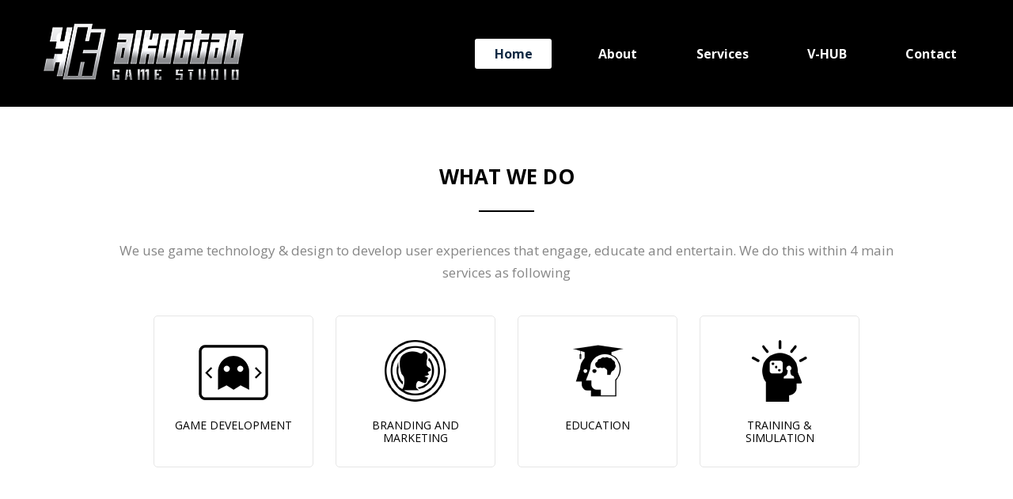

--- FILE ---
content_type: text/html; charset=UTF-8
request_url: https://www.alkottab.co/beta/index.php
body_size: 914
content:
<!DOCTYPE html>
<html>

<head>
    <title>Alkottab Website - Home Page</title>

    <link href='https://fonts.googleapis.com/css?family=Open+Sans:400,700' rel='stylesheet' type='text/css'>
    <link rel="stylesheet" type="text/css" href="assets/css/site.css" />

    <script type="text/javascript" src="assets/js/jquery-1.11.2.min.js"></script>

    <script type="text/javascript">
    </script>
</head>

<body id="home">
    <header>
        <div class="container">
            <a id="logo" href="index.php">
                <img src="assets/images/logo.png" />
            </a>
            <nav>
                <a href="index.php" class="item active">Home</a>
                <a href="about.php" class="item">About</a>
                <a href="services.php" class="item">Services</a>
                <a href="v-hub.php" class="item">V-HUB</a>
                <a href="contact.php" class="item">Contact</a>
            </nav>
        </div>
    </header>

    <div id="do">
        <div class="container">
            <h2>What we Do</h2>
            <div class="sep"></div>
            <p>We use game technology & design to develop user experiences that engage, educate and entertain. We do this within 4 main services as following</p>
            <div class="items">
                <div class="item">
                    <img src="assets/images/home/do-1.png" />
                    <div>Game Development</div>
                </div>
                <div class="item">
                    <img src="assets/images/home/do-2.png" />
                    <div>Branding and Marketing</div>
                </div>
                <div class="item">
                    <img src="assets/images/home/do-3.png" />
                    <div>Education</div>
                </div>
                <div class="item last">
                    <img src="assets/images/home/do-4.png" />
                    <div>Training & simulation</div>
                </div>
            </div>
        </div>
    </div>

    <div id="ind">
        <div class="container">
            <h2>Industries we Helped</h2>
            <div class="sep"></div>
            <div class="items">
                <div class="item">
                    <img src="assets/images/home/ind-1.png" />
                    <div>Health Care</div>
                </div>
                <div class="item">
                    <img src="assets/images/home/ind-2.png" />
                    <div>Education</div>
                </div>
                <div class="item">
                    <img src="assets/images/home/ind-3.png" />
                    <div>Customer Goods</div>
                </div>
                <div class="item">
                    <img src="assets/images/home/ind-4.png" />
                    <div>Entertainment</div>
                </div>
                <div class="item last">
                    <img src="assets/images/home/ind-5.png" />
                    <div>Real Estate</div>
                </div>
            </div>
        </div>
    </div>
    <footer>
        <div class="container">
            <div id="copyright">
                Copyright &copy; Alkottab 2015, All rights reserved.
            </div>
            <div id="social-icons">
                <a href="http://www.facebook.com/Alkottab.co" target="_blank">
                    <img src="assets/images/facebook.png" />
                </a>
                <a href="http://www.twitter.com/Alkottab" target="_blank">
                    <img src="assets/images/twitter.png" />
                </a>
                <a href="http://www.youtube.com/user/alkottab" target="_blank">
                    <img src="assets/images/youtube.png" />
                </a>
            </div>
        </div>
    </footer>
</body>

</html>


--- FILE ---
content_type: text/css
request_url: https://www.alkottab.co/beta/assets/css/site.css
body_size: 1498
content:
/*
font
open sans:
- footer copyrights
open sans bold:
- menu items
*/

body{
    margin: 0 auto;
    padding: 0;
    font-family: 'Open Sans', sans-serif;
}
a{
    text-decoration: none;
}
.container{
    width: 1170px;
    margin: auto;
}

header{
    width: 100%;
    height: 135px;
    background-color: #000000;
    color: #ffffff;
}
header #logo{
    float: left;
    width: 253px;
    height: 72px;
    margin-top: 30px;
}
header nav{
    float: right;
    height: 38px;
    line-height: 38px;
    margin-top: 49px;
}
header nav .item{
    float: left;
    width: 97px;
    height: 38px;
    margin-left: 35px;
    border-radius: 3px;
    text-align: center;
    color: #ffffff;
    font-weight: bold;
}
header nav .item:hover,
header nav .item.active{
    background-color: #ffffff;
    color: #000000;
}

footer{
    width: 100%;
    height: 63px;
    margin: auto;
    background-color: #000000;
    color: #ffffff;
}
footer #copyright{
    float: left;
    line-height: 63px;
    font-size: 12px;
}
footer #social-icons{
    float: right;
    line-height: 63px;
}
footer #social-icons a{
    width: 20px;
    height: 18px;
    margin-left: 18px;
}

/************************************************/
/********************* home *********************/
/************************************************/
body#home header nav .item:hover,
body#home header nav .item.active{
    color: #122a44;
}

body#home #do{
    overflow: hidden;
    height: 530px;
    text-align: center;
}
body#home #do h2{
    margin: 75px 0 30px 0;
    font-size: 26px;
    line-height: 26px;
    text-transform: uppercase;
}
body#home #do .sep{
    width: 70px;
    height: 2px;
    margin: auto;
    background-color: #000000;
}
body#home #do p{
    margin: 35px 70px 40px;
    font-size: 17px;
    line-height: 28px;
    color: #868686;
}
body#home #do .items{
    padding: 0 111px 0 139px;
}
body#home #do .items .item{
    float: left;
    width: 200px;
    height: 190px;
    margin-right: 28px;
    border: 1px solid #e6e6e6;
    border-radius: 5px;
}
body#home #do .items .item.last{
    margin-right: 0;
}
body#home #do .items .item img{
    margin: 30px 0 15px 0;
}
body#home #do .items .item div{
    padding: 0 15px;
    font-size: 14px;
    line-height: 16px;
    text-transform: uppercase;
}

body#home #ind{
    overflow: hidden;
    height: 490px;
    background-color: #f6f6f6;
    text-align: center;
}
body#home #ind h2{
    margin: 100px 0 30px 0;
    font-size: 26px;
    line-height: 26px;
    text-transform: uppercase;
}
body#home #ind .sep{
    width: 70px;
    height: 2px;
    margin: 0 auto 55px;
    background-color: #000000;
}
body#home #ind .items{
}
body#home #ind .items .item{
    float: left;
    width: 210px;
    height: 200px;
    margin-right: 30px;
    border-radius: 5px;
    background-color: #000000;
    color: #ffffff;
}
body#home #ind .items .item.last{
    margin-right: 0;
}
body#home #ind .items .item img{
    margin: 60px 0 25px 0;
}
body#home #ind .items .item div{
    padding: 0 15px;
    font-size: 14px;
    line-height: 16px;
    text-transform: uppercase;
}

/************************************************/
/********************* about ********************/
/************************************************/
body#about #intro{
    overflow: hidden;
    height: 340px;
    text-align: center;
}
body#about #intro h2{
    margin: 110px 0 30px 0;
    font-size: 26px;
    line-height: 26px;
    text-transform: uppercase;
}
body#about #intro .sep{
    width: 70px;
    height: 2px;
    margin: auto;
    background-color: #000000;
}
body#about #intro p{
    margin: 35px 70px 40px;
    font-size: 17px;
    line-height: 28px;
    color: #868686;
}

body#about #statment{
    overflow: hidden;
    height: 404px;
    text-align: center;
    background-color: #f6f6f6;
}
body#about #statment .image{
    float: left;
    height: 404px;
}
body#about #statment .content{
    float: left;
    width: 598px;
    margin-left: 80px;
    text-align: left;
}
body#about #statment .content h2{
    margin: 95px 0 30px 0;
    font-size: 26px;
    line-height: 26px;
    text-transform: uppercase;
}
body#about #statment .content .sep{
    width: 70px;
    height: 2px;
    background-color: #000000;
}
body#about #statment .content p{
    margin: 35px 0 40px;
    font-size: 13px;
    line-height: 28px;
    color: #868686;
}

body#about #why{
    overflow: hidden;
    height: 625px;
    text-align: center;
}
body#about #why h2{
    margin: 85px 0 30px 0;
    font-size: 26px;
    line-height: 26px;
    text-transform: uppercase;
}
body#about #why .sep{
    width: 70px;
    height: 2px;
    margin: auto;
    background-color: #000000;
}
body#about #why p{
    margin: 35px 70px 55px;
    font-size: 17px;
    line-height: 28px;
    color: #868686;
}
body#about #why .items{
    text-align: left;
}
body#about #why .items .item{
    float: left;
    width: 470px;
    height: 175px;
    margin-right: 30px;
    border-radius: 5px;
    background-color: #000000;
    padding: 35px 50px;
}
body#about #why .items .item.last{
    margin-right: 0;
}
body#about #why .items .item img{
    float: left;
    margin: 0 20px 15px 0;
}
body#about #why .items .item h3{
    float: left;
    width: 406px;
    padding: 32px 0 14px;
    margin: 0;
    font-size: 14px;
    line-height: 14px;
    text-transform: uppercase;
    color: #ffffff;
}
body#about #why .items .item p{
    float: left;
    padding: 0;
    margin: 0;
    font-size: 12px;
    line-height: 22px;
    text-align: justify;
    text-justify: inter-word;
    font-weight: bold;
    color: #ffffff;
}

/************************************************/
/******************* services *******************/
/************************************************/
body#services #our{
    overflow: hidden;
    height: 1010px;
    text-align: center;
}
body#services #our h2{
    margin: 110px 0 25px 0;
    font-size: 26px;
    line-height: 26px;
    text-transform: uppercase;
}
body#services #our .sep{
    width: 70px;
    height: 2px;
    margin: auto;
    background-color: #000000;
}
body#services #our p{
    margin: 35px 70px 45px;
    font-size: 17px;
    line-height: 28px;
    color: #868686;
}
body#services #our .items{
}
body#services #our .items .item{
    float: left;
    width: 568px;
    height: 298px;
    margin-right: 30px;
    margin-bottom: 30px;
    border: 1px solid #e6e6e6;
    border-radius: 5px;
}
body#services #our .items .item.last-row{
    margin-bottom: 0;
}
body#services #our .items .item.last-column{
    margin-right: 0;
}
body#services #our .items .item img{
    margin: 40px 0 20px 0;
}
body#services #our .items .item h3{
    margin: 0 0 30px 0;
    font-size: 15px;
    line-height: 15px;
    text-transform: uppercase;
}
body#services #our .items .item p{
    margin: 0 30px;
    font-size: 14px;
    line-height: 20px;
}

body#services #platforms{
    overflow: hidden;
    height: 530px;
    background-color: #f6f6f6;
    text-align: center;
}
body#services #platforms h2{
    margin: 100px 0 30px 0;
    font-size: 26px;
    line-height: 26px;
    text-transform: uppercase;
}
body#services #platforms .sep{
    width: 70px;
    height: 2px;
    margin: 0 auto 60px;
    background-color: #000000;
}
body#services #platforms .items{
}
body#services #platforms .items .item{
    float: left;
    width: 270px;
    height: 245px;
    margin-right: 30px;
    border-radius: 5px;
    background-color: #000000;
    color: #ffffff;
}
body#services #platforms .items .item.last{
    margin-right: 0;
}
body#services #platforms .items .item img{
    margin: 45px 0 25px 0;
}
body#services #platforms .items .item div{
    padding: 0 20px;
    font-size: 14px;
    line-height: 16px;
    text-transform: uppercase;
}

/************************************************/
/********************* vhub *********************/
/************************************************/
body#vhub #photos{
    overflow: hidden;
    height: 910px;
    text-align: center;
}
body#vhub #photos h2{
    margin: 80px 0 25px 0;
    font-size: 26px;
    line-height: 26px;
    text-transform: uppercase;
}
body#vhub #photos .sep{
    width: 70px;
    height: 2px;
    margin: auto;
    background-color: #000000;
}
body#vhub #photos p{
    margin: 30px 70px 45px;
    font-size: 17px;
    line-height: 28px;
    color: #868686;
}
body#vhub #photos .items{
}
body#vhub #photos .items .item{
    float: left;
    width: 389px;
    height: 284px;
    margin-right: 1px;
    margin-bottom: 1px;
    border-radius: 5px;
}

body#vhub .share{
    position: relative;
    top: -780px;
    left: 938px;
}
body#vhub .share a{
    float: left;
}

/************************************************/
/******************** contact *******************/
/************************************************/
body#contact #contacts{
    overflow: hidden;
    height: 760px;
    text-align: center;
}
body#contact #contacts h2{
    margin: 80px 0 25px 0;
    font-size: 26px;
    line-height: 26px;
    text-transform: uppercase;
}
body#contact #contacts .sep{
    width: 70px;
    height: 2px;
    margin: auto;
    background-color: #000000;
}
body#contact #contacts .details{
    float: left;
    width: 480px;
    margin: 50px 70px 0 0;
    text-align: left;
}
body#contact #contacts .details h3{
    margin: 5px 0 35px 0;
    padding: 0;
    font-size: 22px;
    line-height: 22px;
    color: #2c2c2c;
}
body#contact #contacts .details h4{
    margin: 0 0 10px 0;
    padding: 0;
    font-size: 14px;
    line-height: 14px;
    text-decoration: underline;
    font-weight: normal;
    color: #868686;
}
body#contact #contacts .details p{
    margin: 0 0 30px 0;
    padding: 0;
    font-size: 14px;
    line-height: 20px;
    color: #868686;
}
body#contact #contacts .map{
    float: left;
    margin: 50px 0 0 0;
}
